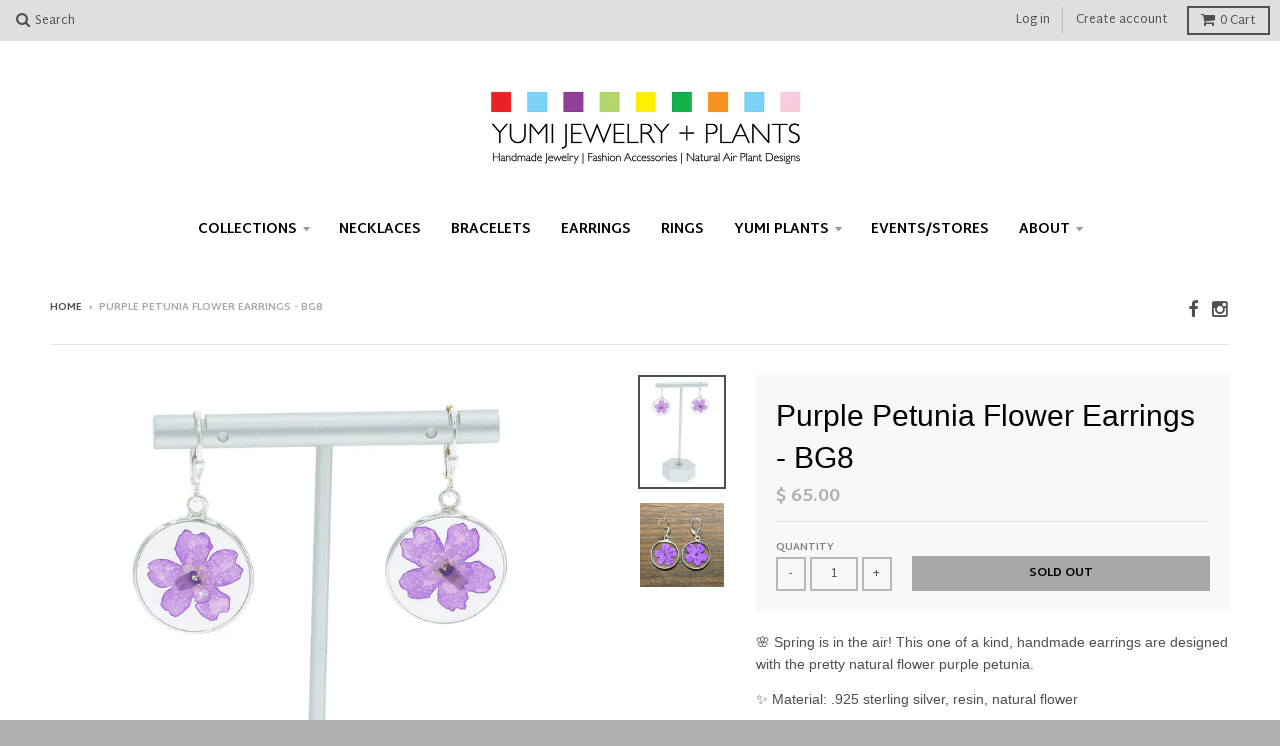

--- FILE ---
content_type: text/html; charset=utf-8
request_url: https://www.yumijewelry.com/products/purple-petunia-flower-earrings
body_size: 15401
content:
<!doctype html>
<!--[if lt IE 7]><html class="no-js lt-ie9 lt-ie8 lt-ie7" lang="en"> <![endif]-->
<!--[if IE 7]><html class="no-js lt-ie9 lt-ie8" lang="en"> <![endif]-->
<!--[if IE 8]><html class="no-js lt-ie9" lang="en"> <![endif]-->
<!--[if IE 9 ]><html class="ie9 no-js"> <![endif]-->
<!--[if (gt IE 9)|!(IE)]><!--> <html class="no-js"> <!--<![endif]-->
<head>
  <meta charset="utf-8">
  <meta http-equiv="X-UA-Compatible" content="IE=edge,chrome=1">

  
  <link rel="shortcut icon" href="//www.yumijewelry.com/cdn/shop/t/17/assets/favicon.png?v=164393154750888838641456632258" type="image/png" />
  

  <!-- Title and description ================================================== -->
  <title>
  Purple Petunia Flower Earrings - BG8 &ndash; Yumi Jewelry + Plants
  </title>
  
  <meta name="description" content="🌸 Spring is in the air! This one of a kind, handmade earrings are designed with the pretty natural flower purple petunia. ✨ Material: .925 sterling silver, resin, natural flower 📏 Earring length: 2 inches 🌸 Floral pendant size: 22mm x 22mm">
  

  <!-- Helpers ================================================== -->
  <!-- /snippets/social-meta-tags.liquid -->


  <meta property="og:type" content="product">
  <meta property="og:title" content="Purple Petunia Flower Earrings - BG8">
  
  <meta property="og:image" content="http://www.yumijewelry.com/cdn/shop/products/petuniaE_grande.jpg?v=1616700529">
  <meta property="og:image:secure_url" content="https://www.yumijewelry.com/cdn/shop/products/petuniaE_grande.jpg?v=1616700529">
  
  <meta property="og:image" content="http://www.yumijewelry.com/cdn/shop/products/purplepetunia_grande.jpg?v=1616701089">
  <meta property="og:image:secure_url" content="https://www.yumijewelry.com/cdn/shop/products/purplepetunia_grande.jpg?v=1616701089">
  
  <meta property="og:price:amount" content="65.00">
  <meta property="og:price:currency" content="USD">


  <meta property="og:description" content="🌸 Spring is in the air! This one of a kind, handmade earrings are designed with the pretty natural flower purple petunia. ✨ Material: .925 sterling silver, resin, natural flower 📏 Earring length: 2 inches 🌸 Floral pendant size: 22mm x 22mm">

  <meta property="og:url" content="https://www.yumijewelry.com/products/purple-petunia-flower-earrings">
  <meta property="og:site_name" content="Yumi Jewelry + Plants">






  <meta name="twitter:card" content="product">
  <meta name="twitter:title" content="Purple Petunia Flower Earrings - BG8">
  <meta name="twitter:description" content="
🌸 Spring is in the air! This one of a kind, handmade earrings are designed with the pretty natural flower purple petunia.
✨ Material: .925 sterling silver, resin, natural flower
📏 Earring length: 2 inches
🌸 Floral pendant size: 22mm x 22mm
">
  <meta name="twitter:image" content="https://www.yumijewelry.com/cdn/shop/products/petuniaE_medium.jpg?v=1616700529">
  <meta name="twitter:image:width" content="240">
  <meta name="twitter:image:height" content="240">
  <meta name="twitter:label1" content="Price">
  <meta name="twitter:data1" content="$ 65.00 USD">
  
  <meta name="twitter:label2" content="Brand">
  <meta name="twitter:data2" content="YUMI JEWELRY">
  


  <link rel="canonical" href="https://www.yumijewelry.com/products/purple-petunia-flower-earrings">
  <meta name="viewport" content="width=device-width,initial-scale=1">
  <meta name="theme-color" content="#b0b0b0">

  <!-- CSS ================================================== -->
  <link href="//www.yumijewelry.com/cdn/shop/t/17/assets/district.scss.css?v=121214338679166854101749823831" rel="stylesheet" type="text/css" media="all" />
  <!-- /snippets/fonts.liquid -->






  

  

  
  

  

  

  

  

  

  
    <link href="//fonts.googleapis.com/css?family=Martel+Sans:400,700|" rel="stylesheet" type="text/css" media="all" />
  



  <!-- Header hook for plugins ================================================== -->
  <script>window.performance && window.performance.mark && window.performance.mark('shopify.content_for_header.start');</script><meta id="shopify-digital-wallet" name="shopify-digital-wallet" content="/5349173/digital_wallets/dialog">
<meta name="shopify-checkout-api-token" content="b828a3c640062ee67e126f6c5cd613d0">
<meta id="in-context-paypal-metadata" data-shop-id="5349173" data-venmo-supported="false" data-environment="production" data-locale="en_US" data-paypal-v4="true" data-currency="USD">
<link rel="alternate" type="application/json+oembed" href="https://www.yumijewelry.com/products/purple-petunia-flower-earrings.oembed">
<script async="async" src="/checkouts/internal/preloads.js?locale=en-US"></script>
<link rel="preconnect" href="https://shop.app" crossorigin="anonymous">
<script async="async" src="https://shop.app/checkouts/internal/preloads.js?locale=en-US&shop_id=5349173" crossorigin="anonymous"></script>
<script id="apple-pay-shop-capabilities" type="application/json">{"shopId":5349173,"countryCode":"US","currencyCode":"USD","merchantCapabilities":["supports3DS"],"merchantId":"gid:\/\/shopify\/Shop\/5349173","merchantName":"Yumi Jewelry + Plants","requiredBillingContactFields":["postalAddress","email"],"requiredShippingContactFields":["postalAddress","email"],"shippingType":"shipping","supportedNetworks":["visa","masterCard","amex","discover","elo","jcb"],"total":{"type":"pending","label":"Yumi Jewelry + Plants","amount":"1.00"},"shopifyPaymentsEnabled":true,"supportsSubscriptions":true}</script>
<script id="shopify-features" type="application/json">{"accessToken":"b828a3c640062ee67e126f6c5cd613d0","betas":["rich-media-storefront-analytics"],"domain":"www.yumijewelry.com","predictiveSearch":true,"shopId":5349173,"locale":"en"}</script>
<script>var Shopify = Shopify || {};
Shopify.shop = "yumichen.myshopify.com";
Shopify.locale = "en";
Shopify.currency = {"active":"USD","rate":"1.0"};
Shopify.country = "US";
Shopify.theme = {"name":"District","id":91891014,"schema_name":null,"schema_version":null,"theme_store_id":735,"role":"main"};
Shopify.theme.handle = "null";
Shopify.theme.style = {"id":null,"handle":null};
Shopify.cdnHost = "www.yumijewelry.com/cdn";
Shopify.routes = Shopify.routes || {};
Shopify.routes.root = "/";</script>
<script type="module">!function(o){(o.Shopify=o.Shopify||{}).modules=!0}(window);</script>
<script>!function(o){function n(){var o=[];function n(){o.push(Array.prototype.slice.apply(arguments))}return n.q=o,n}var t=o.Shopify=o.Shopify||{};t.loadFeatures=n(),t.autoloadFeatures=n()}(window);</script>
<script>
  window.ShopifyPay = window.ShopifyPay || {};
  window.ShopifyPay.apiHost = "shop.app\/pay";
  window.ShopifyPay.redirectState = null;
</script>
<script id="shop-js-analytics" type="application/json">{"pageType":"product"}</script>
<script defer="defer" async type="module" src="//www.yumijewelry.com/cdn/shopifycloud/shop-js/modules/v2/client.init-shop-cart-sync_BT-GjEfc.en.esm.js"></script>
<script defer="defer" async type="module" src="//www.yumijewelry.com/cdn/shopifycloud/shop-js/modules/v2/chunk.common_D58fp_Oc.esm.js"></script>
<script defer="defer" async type="module" src="//www.yumijewelry.com/cdn/shopifycloud/shop-js/modules/v2/chunk.modal_xMitdFEc.esm.js"></script>
<script type="module">
  await import("//www.yumijewelry.com/cdn/shopifycloud/shop-js/modules/v2/client.init-shop-cart-sync_BT-GjEfc.en.esm.js");
await import("//www.yumijewelry.com/cdn/shopifycloud/shop-js/modules/v2/chunk.common_D58fp_Oc.esm.js");
await import("//www.yumijewelry.com/cdn/shopifycloud/shop-js/modules/v2/chunk.modal_xMitdFEc.esm.js");

  window.Shopify.SignInWithShop?.initShopCartSync?.({"fedCMEnabled":true,"windoidEnabled":true});

</script>
<script>
  window.Shopify = window.Shopify || {};
  if (!window.Shopify.featureAssets) window.Shopify.featureAssets = {};
  window.Shopify.featureAssets['shop-js'] = {"shop-cart-sync":["modules/v2/client.shop-cart-sync_DZOKe7Ll.en.esm.js","modules/v2/chunk.common_D58fp_Oc.esm.js","modules/v2/chunk.modal_xMitdFEc.esm.js"],"init-fed-cm":["modules/v2/client.init-fed-cm_B6oLuCjv.en.esm.js","modules/v2/chunk.common_D58fp_Oc.esm.js","modules/v2/chunk.modal_xMitdFEc.esm.js"],"shop-cash-offers":["modules/v2/client.shop-cash-offers_D2sdYoxE.en.esm.js","modules/v2/chunk.common_D58fp_Oc.esm.js","modules/v2/chunk.modal_xMitdFEc.esm.js"],"shop-login-button":["modules/v2/client.shop-login-button_QeVjl5Y3.en.esm.js","modules/v2/chunk.common_D58fp_Oc.esm.js","modules/v2/chunk.modal_xMitdFEc.esm.js"],"pay-button":["modules/v2/client.pay-button_DXTOsIq6.en.esm.js","modules/v2/chunk.common_D58fp_Oc.esm.js","modules/v2/chunk.modal_xMitdFEc.esm.js"],"shop-button":["modules/v2/client.shop-button_DQZHx9pm.en.esm.js","modules/v2/chunk.common_D58fp_Oc.esm.js","modules/v2/chunk.modal_xMitdFEc.esm.js"],"avatar":["modules/v2/client.avatar_BTnouDA3.en.esm.js"],"init-windoid":["modules/v2/client.init-windoid_CR1B-cfM.en.esm.js","modules/v2/chunk.common_D58fp_Oc.esm.js","modules/v2/chunk.modal_xMitdFEc.esm.js"],"init-shop-for-new-customer-accounts":["modules/v2/client.init-shop-for-new-customer-accounts_C_vY_xzh.en.esm.js","modules/v2/client.shop-login-button_QeVjl5Y3.en.esm.js","modules/v2/chunk.common_D58fp_Oc.esm.js","modules/v2/chunk.modal_xMitdFEc.esm.js"],"init-shop-email-lookup-coordinator":["modules/v2/client.init-shop-email-lookup-coordinator_BI7n9ZSv.en.esm.js","modules/v2/chunk.common_D58fp_Oc.esm.js","modules/v2/chunk.modal_xMitdFEc.esm.js"],"init-shop-cart-sync":["modules/v2/client.init-shop-cart-sync_BT-GjEfc.en.esm.js","modules/v2/chunk.common_D58fp_Oc.esm.js","modules/v2/chunk.modal_xMitdFEc.esm.js"],"shop-toast-manager":["modules/v2/client.shop-toast-manager_DiYdP3xc.en.esm.js","modules/v2/chunk.common_D58fp_Oc.esm.js","modules/v2/chunk.modal_xMitdFEc.esm.js"],"init-customer-accounts":["modules/v2/client.init-customer-accounts_D9ZNqS-Q.en.esm.js","modules/v2/client.shop-login-button_QeVjl5Y3.en.esm.js","modules/v2/chunk.common_D58fp_Oc.esm.js","modules/v2/chunk.modal_xMitdFEc.esm.js"],"init-customer-accounts-sign-up":["modules/v2/client.init-customer-accounts-sign-up_iGw4briv.en.esm.js","modules/v2/client.shop-login-button_QeVjl5Y3.en.esm.js","modules/v2/chunk.common_D58fp_Oc.esm.js","modules/v2/chunk.modal_xMitdFEc.esm.js"],"shop-follow-button":["modules/v2/client.shop-follow-button_CqMgW2wH.en.esm.js","modules/v2/chunk.common_D58fp_Oc.esm.js","modules/v2/chunk.modal_xMitdFEc.esm.js"],"checkout-modal":["modules/v2/client.checkout-modal_xHeaAweL.en.esm.js","modules/v2/chunk.common_D58fp_Oc.esm.js","modules/v2/chunk.modal_xMitdFEc.esm.js"],"shop-login":["modules/v2/client.shop-login_D91U-Q7h.en.esm.js","modules/v2/chunk.common_D58fp_Oc.esm.js","modules/v2/chunk.modal_xMitdFEc.esm.js"],"lead-capture":["modules/v2/client.lead-capture_BJmE1dJe.en.esm.js","modules/v2/chunk.common_D58fp_Oc.esm.js","modules/v2/chunk.modal_xMitdFEc.esm.js"],"payment-terms":["modules/v2/client.payment-terms_Ci9AEqFq.en.esm.js","modules/v2/chunk.common_D58fp_Oc.esm.js","modules/v2/chunk.modal_xMitdFEc.esm.js"]};
</script>
<script>(function() {
  var isLoaded = false;
  function asyncLoad() {
    if (isLoaded) return;
    isLoaded = true;
    var urls = ["\/\/www.powr.io\/powr.js?powr-token=yumichen.myshopify.com\u0026external-type=shopify\u0026shop=yumichen.myshopify.com"];
    for (var i = 0; i < urls.length; i++) {
      var s = document.createElement('script');
      s.type = 'text/javascript';
      s.async = true;
      s.src = urls[i];
      var x = document.getElementsByTagName('script')[0];
      x.parentNode.insertBefore(s, x);
    }
  };
  if(window.attachEvent) {
    window.attachEvent('onload', asyncLoad);
  } else {
    window.addEventListener('load', asyncLoad, false);
  }
})();</script>
<script id="__st">var __st={"a":5349173,"offset":-18000,"reqid":"db2b2e26-b412-47a6-9ba2-8e90b82b561a-1769249363","pageurl":"www.yumijewelry.com\/products\/purple-petunia-flower-earrings","u":"b915add30504","p":"product","rtyp":"product","rid":6600744075464};</script>
<script>window.ShopifyPaypalV4VisibilityTracking = true;</script>
<script id="captcha-bootstrap">!function(){'use strict';const t='contact',e='account',n='new_comment',o=[[t,t],['blogs',n],['comments',n],[t,'customer']],c=[[e,'customer_login'],[e,'guest_login'],[e,'recover_customer_password'],[e,'create_customer']],r=t=>t.map((([t,e])=>`form[action*='/${t}']:not([data-nocaptcha='true']) input[name='form_type'][value='${e}']`)).join(','),a=t=>()=>t?[...document.querySelectorAll(t)].map((t=>t.form)):[];function s(){const t=[...o],e=r(t);return a(e)}const i='password',u='form_key',d=['recaptcha-v3-token','g-recaptcha-response','h-captcha-response',i],f=()=>{try{return window.sessionStorage}catch{return}},m='__shopify_v',_=t=>t.elements[u];function p(t,e,n=!1){try{const o=window.sessionStorage,c=JSON.parse(o.getItem(e)),{data:r}=function(t){const{data:e,action:n}=t;return t[m]||n?{data:e,action:n}:{data:t,action:n}}(c);for(const[e,n]of Object.entries(r))t.elements[e]&&(t.elements[e].value=n);n&&o.removeItem(e)}catch(o){console.error('form repopulation failed',{error:o})}}const l='form_type',E='cptcha';function T(t){t.dataset[E]=!0}const w=window,h=w.document,L='Shopify',v='ce_forms',y='captcha';let A=!1;((t,e)=>{const n=(g='f06e6c50-85a8-45c8-87d0-21a2b65856fe',I='https://cdn.shopify.com/shopifycloud/storefront-forms-hcaptcha/ce_storefront_forms_captcha_hcaptcha.v1.5.2.iife.js',D={infoText:'Protected by hCaptcha',privacyText:'Privacy',termsText:'Terms'},(t,e,n)=>{const o=w[L][v],c=o.bindForm;if(c)return c(t,g,e,D).then(n);var r;o.q.push([[t,g,e,D],n]),r=I,A||(h.body.append(Object.assign(h.createElement('script'),{id:'captcha-provider',async:!0,src:r})),A=!0)});var g,I,D;w[L]=w[L]||{},w[L][v]=w[L][v]||{},w[L][v].q=[],w[L][y]=w[L][y]||{},w[L][y].protect=function(t,e){n(t,void 0,e),T(t)},Object.freeze(w[L][y]),function(t,e,n,w,h,L){const[v,y,A,g]=function(t,e,n){const i=e?o:[],u=t?c:[],d=[...i,...u],f=r(d),m=r(i),_=r(d.filter((([t,e])=>n.includes(e))));return[a(f),a(m),a(_),s()]}(w,h,L),I=t=>{const e=t.target;return e instanceof HTMLFormElement?e:e&&e.form},D=t=>v().includes(t);t.addEventListener('submit',(t=>{const e=I(t);if(!e)return;const n=D(e)&&!e.dataset.hcaptchaBound&&!e.dataset.recaptchaBound,o=_(e),c=g().includes(e)&&(!o||!o.value);(n||c)&&t.preventDefault(),c&&!n&&(function(t){try{if(!f())return;!function(t){const e=f();if(!e)return;const n=_(t);if(!n)return;const o=n.value;o&&e.removeItem(o)}(t);const e=Array.from(Array(32),(()=>Math.random().toString(36)[2])).join('');!function(t,e){_(t)||t.append(Object.assign(document.createElement('input'),{type:'hidden',name:u})),t.elements[u].value=e}(t,e),function(t,e){const n=f();if(!n)return;const o=[...t.querySelectorAll(`input[type='${i}']`)].map((({name:t})=>t)),c=[...d,...o],r={};for(const[a,s]of new FormData(t).entries())c.includes(a)||(r[a]=s);n.setItem(e,JSON.stringify({[m]:1,action:t.action,data:r}))}(t,e)}catch(e){console.error('failed to persist form',e)}}(e),e.submit())}));const S=(t,e)=>{t&&!t.dataset[E]&&(n(t,e.some((e=>e===t))),T(t))};for(const o of['focusin','change'])t.addEventListener(o,(t=>{const e=I(t);D(e)&&S(e,y())}));const B=e.get('form_key'),M=e.get(l),P=B&&M;t.addEventListener('DOMContentLoaded',(()=>{const t=y();if(P)for(const e of t)e.elements[l].value===M&&p(e,B);[...new Set([...A(),...v().filter((t=>'true'===t.dataset.shopifyCaptcha))])].forEach((e=>S(e,t)))}))}(h,new URLSearchParams(w.location.search),n,t,e,['guest_login'])})(!0,!0)}();</script>
<script integrity="sha256-4kQ18oKyAcykRKYeNunJcIwy7WH5gtpwJnB7kiuLZ1E=" data-source-attribution="shopify.loadfeatures" defer="defer" src="//www.yumijewelry.com/cdn/shopifycloud/storefront/assets/storefront/load_feature-a0a9edcb.js" crossorigin="anonymous"></script>
<script crossorigin="anonymous" defer="defer" src="//www.yumijewelry.com/cdn/shopifycloud/storefront/assets/shopify_pay/storefront-65b4c6d7.js?v=20250812"></script>
<script data-source-attribution="shopify.dynamic_checkout.dynamic.init">var Shopify=Shopify||{};Shopify.PaymentButton=Shopify.PaymentButton||{isStorefrontPortableWallets:!0,init:function(){window.Shopify.PaymentButton.init=function(){};var t=document.createElement("script");t.src="https://www.yumijewelry.com/cdn/shopifycloud/portable-wallets/latest/portable-wallets.en.js",t.type="module",document.head.appendChild(t)}};
</script>
<script data-source-attribution="shopify.dynamic_checkout.buyer_consent">
  function portableWalletsHideBuyerConsent(e){var t=document.getElementById("shopify-buyer-consent"),n=document.getElementById("shopify-subscription-policy-button");t&&n&&(t.classList.add("hidden"),t.setAttribute("aria-hidden","true"),n.removeEventListener("click",e))}function portableWalletsShowBuyerConsent(e){var t=document.getElementById("shopify-buyer-consent"),n=document.getElementById("shopify-subscription-policy-button");t&&n&&(t.classList.remove("hidden"),t.removeAttribute("aria-hidden"),n.addEventListener("click",e))}window.Shopify?.PaymentButton&&(window.Shopify.PaymentButton.hideBuyerConsent=portableWalletsHideBuyerConsent,window.Shopify.PaymentButton.showBuyerConsent=portableWalletsShowBuyerConsent);
</script>
<script data-source-attribution="shopify.dynamic_checkout.cart.bootstrap">document.addEventListener("DOMContentLoaded",(function(){function t(){return document.querySelector("shopify-accelerated-checkout-cart, shopify-accelerated-checkout")}if(t())Shopify.PaymentButton.init();else{new MutationObserver((function(e,n){t()&&(Shopify.PaymentButton.init(),n.disconnect())})).observe(document.body,{childList:!0,subtree:!0})}}));
</script>
<link id="shopify-accelerated-checkout-styles" rel="stylesheet" media="screen" href="https://www.yumijewelry.com/cdn/shopifycloud/portable-wallets/latest/accelerated-checkout-backwards-compat.css" crossorigin="anonymous">
<style id="shopify-accelerated-checkout-cart">
        #shopify-buyer-consent {
  margin-top: 1em;
  display: inline-block;
  width: 100%;
}

#shopify-buyer-consent.hidden {
  display: none;
}

#shopify-subscription-policy-button {
  background: none;
  border: none;
  padding: 0;
  text-decoration: underline;
  font-size: inherit;
  cursor: pointer;
}

#shopify-subscription-policy-button::before {
  box-shadow: none;
}

      </style>

<script>window.performance && window.performance.mark && window.performance.mark('shopify.content_for_header.end');</script>
  <!-- /snippets/oldIE-js.liquid -->


<!--[if lt IE 9]>

<script src="//cdnjs.cloudflare.com/ajax/libs/html5shiv/3.7.2/html5shiv.min.js" type="text/javascript"></script>
<script src="//www.yumijewelry.com/cdn/shop/t/17/assets/respond.min.js?v=52248677837542619231456630863" type="text/javascript"></script>
<link href="//www.yumijewelry.com/cdn/shop/t/17/assets/respond-proxy.html" id="respond-proxy" rel="respond-proxy" />
<link href="//www.yumijewelry.com/search?q=87ae3834a60ce40a49dca0fcfe57ba92" id="respond-redirect" rel="respond-redirect" />
<script src="//www.yumijewelry.com/search?q=87ae3834a60ce40a49dca0fcfe57ba92" type="text/javascript"></script>
<![endif]-->

  <script src="//ajax.googleapis.com/ajax/libs/jquery/1.11.2/jquery.min.js" type="text/javascript"></script>
  <script src="//www.yumijewelry.com/cdn/shop/t/17/assets/modernizr.min.js?v=135916166685515862591456630863" type="text/javascript"></script>

  
<link href="https://monorail-edge.shopifysvc.com" rel="dns-prefetch">
<script>(function(){if ("sendBeacon" in navigator && "performance" in window) {try {var session_token_from_headers = performance.getEntriesByType('navigation')[0].serverTiming.find(x => x.name == '_s').description;} catch {var session_token_from_headers = undefined;}var session_cookie_matches = document.cookie.match(/_shopify_s=([^;]*)/);var session_token_from_cookie = session_cookie_matches && session_cookie_matches.length === 2 ? session_cookie_matches[1] : "";var session_token = session_token_from_headers || session_token_from_cookie || "";function handle_abandonment_event(e) {var entries = performance.getEntries().filter(function(entry) {return /monorail-edge.shopifysvc.com/.test(entry.name);});if (!window.abandonment_tracked && entries.length === 0) {window.abandonment_tracked = true;var currentMs = Date.now();var navigation_start = performance.timing.navigationStart;var payload = {shop_id: 5349173,url: window.location.href,navigation_start,duration: currentMs - navigation_start,session_token,page_type: "product"};window.navigator.sendBeacon("https://monorail-edge.shopifysvc.com/v1/produce", JSON.stringify({schema_id: "online_store_buyer_site_abandonment/1.1",payload: payload,metadata: {event_created_at_ms: currentMs,event_sent_at_ms: currentMs}}));}}window.addEventListener('pagehide', handle_abandonment_event);}}());</script>
<script id="web-pixels-manager-setup">(function e(e,d,r,n,o){if(void 0===o&&(o={}),!Boolean(null===(a=null===(i=window.Shopify)||void 0===i?void 0:i.analytics)||void 0===a?void 0:a.replayQueue)){var i,a;window.Shopify=window.Shopify||{};var t=window.Shopify;t.analytics=t.analytics||{};var s=t.analytics;s.replayQueue=[],s.publish=function(e,d,r){return s.replayQueue.push([e,d,r]),!0};try{self.performance.mark("wpm:start")}catch(e){}var l=function(){var e={modern:/Edge?\/(1{2}[4-9]|1[2-9]\d|[2-9]\d{2}|\d{4,})\.\d+(\.\d+|)|Firefox\/(1{2}[4-9]|1[2-9]\d|[2-9]\d{2}|\d{4,})\.\d+(\.\d+|)|Chrom(ium|e)\/(9{2}|\d{3,})\.\d+(\.\d+|)|(Maci|X1{2}).+ Version\/(15\.\d+|(1[6-9]|[2-9]\d|\d{3,})\.\d+)([,.]\d+|)( \(\w+\)|)( Mobile\/\w+|) Safari\/|Chrome.+OPR\/(9{2}|\d{3,})\.\d+\.\d+|(CPU[ +]OS|iPhone[ +]OS|CPU[ +]iPhone|CPU IPhone OS|CPU iPad OS)[ +]+(15[._]\d+|(1[6-9]|[2-9]\d|\d{3,})[._]\d+)([._]\d+|)|Android:?[ /-](13[3-9]|1[4-9]\d|[2-9]\d{2}|\d{4,})(\.\d+|)(\.\d+|)|Android.+Firefox\/(13[5-9]|1[4-9]\d|[2-9]\d{2}|\d{4,})\.\d+(\.\d+|)|Android.+Chrom(ium|e)\/(13[3-9]|1[4-9]\d|[2-9]\d{2}|\d{4,})\.\d+(\.\d+|)|SamsungBrowser\/([2-9]\d|\d{3,})\.\d+/,legacy:/Edge?\/(1[6-9]|[2-9]\d|\d{3,})\.\d+(\.\d+|)|Firefox\/(5[4-9]|[6-9]\d|\d{3,})\.\d+(\.\d+|)|Chrom(ium|e)\/(5[1-9]|[6-9]\d|\d{3,})\.\d+(\.\d+|)([\d.]+$|.*Safari\/(?![\d.]+ Edge\/[\d.]+$))|(Maci|X1{2}).+ Version\/(10\.\d+|(1[1-9]|[2-9]\d|\d{3,})\.\d+)([,.]\d+|)( \(\w+\)|)( Mobile\/\w+|) Safari\/|Chrome.+OPR\/(3[89]|[4-9]\d|\d{3,})\.\d+\.\d+|(CPU[ +]OS|iPhone[ +]OS|CPU[ +]iPhone|CPU IPhone OS|CPU iPad OS)[ +]+(10[._]\d+|(1[1-9]|[2-9]\d|\d{3,})[._]\d+)([._]\d+|)|Android:?[ /-](13[3-9]|1[4-9]\d|[2-9]\d{2}|\d{4,})(\.\d+|)(\.\d+|)|Mobile Safari.+OPR\/([89]\d|\d{3,})\.\d+\.\d+|Android.+Firefox\/(13[5-9]|1[4-9]\d|[2-9]\d{2}|\d{4,})\.\d+(\.\d+|)|Android.+Chrom(ium|e)\/(13[3-9]|1[4-9]\d|[2-9]\d{2}|\d{4,})\.\d+(\.\d+|)|Android.+(UC? ?Browser|UCWEB|U3)[ /]?(15\.([5-9]|\d{2,})|(1[6-9]|[2-9]\d|\d{3,})\.\d+)\.\d+|SamsungBrowser\/(5\.\d+|([6-9]|\d{2,})\.\d+)|Android.+MQ{2}Browser\/(14(\.(9|\d{2,})|)|(1[5-9]|[2-9]\d|\d{3,})(\.\d+|))(\.\d+|)|K[Aa][Ii]OS\/(3\.\d+|([4-9]|\d{2,})\.\d+)(\.\d+|)/},d=e.modern,r=e.legacy,n=navigator.userAgent;return n.match(d)?"modern":n.match(r)?"legacy":"unknown"}(),u="modern"===l?"modern":"legacy",c=(null!=n?n:{modern:"",legacy:""})[u],f=function(e){return[e.baseUrl,"/wpm","/b",e.hashVersion,"modern"===e.buildTarget?"m":"l",".js"].join("")}({baseUrl:d,hashVersion:r,buildTarget:u}),m=function(e){var d=e.version,r=e.bundleTarget,n=e.surface,o=e.pageUrl,i=e.monorailEndpoint;return{emit:function(e){var a=e.status,t=e.errorMsg,s=(new Date).getTime(),l=JSON.stringify({metadata:{event_sent_at_ms:s},events:[{schema_id:"web_pixels_manager_load/3.1",payload:{version:d,bundle_target:r,page_url:o,status:a,surface:n,error_msg:t},metadata:{event_created_at_ms:s}}]});if(!i)return console&&console.warn&&console.warn("[Web Pixels Manager] No Monorail endpoint provided, skipping logging."),!1;try{return self.navigator.sendBeacon.bind(self.navigator)(i,l)}catch(e){}var u=new XMLHttpRequest;try{return u.open("POST",i,!0),u.setRequestHeader("Content-Type","text/plain"),u.send(l),!0}catch(e){return console&&console.warn&&console.warn("[Web Pixels Manager] Got an unhandled error while logging to Monorail."),!1}}}}({version:r,bundleTarget:l,surface:e.surface,pageUrl:self.location.href,monorailEndpoint:e.monorailEndpoint});try{o.browserTarget=l,function(e){var d=e.src,r=e.async,n=void 0===r||r,o=e.onload,i=e.onerror,a=e.sri,t=e.scriptDataAttributes,s=void 0===t?{}:t,l=document.createElement("script"),u=document.querySelector("head"),c=document.querySelector("body");if(l.async=n,l.src=d,a&&(l.integrity=a,l.crossOrigin="anonymous"),s)for(var f in s)if(Object.prototype.hasOwnProperty.call(s,f))try{l.dataset[f]=s[f]}catch(e){}if(o&&l.addEventListener("load",o),i&&l.addEventListener("error",i),u)u.appendChild(l);else{if(!c)throw new Error("Did not find a head or body element to append the script");c.appendChild(l)}}({src:f,async:!0,onload:function(){if(!function(){var e,d;return Boolean(null===(d=null===(e=window.Shopify)||void 0===e?void 0:e.analytics)||void 0===d?void 0:d.initialized)}()){var d=window.webPixelsManager.init(e)||void 0;if(d){var r=window.Shopify.analytics;r.replayQueue.forEach((function(e){var r=e[0],n=e[1],o=e[2];d.publishCustomEvent(r,n,o)})),r.replayQueue=[],r.publish=d.publishCustomEvent,r.visitor=d.visitor,r.initialized=!0}}},onerror:function(){return m.emit({status:"failed",errorMsg:"".concat(f," has failed to load")})},sri:function(e){var d=/^sha384-[A-Za-z0-9+/=]+$/;return"string"==typeof e&&d.test(e)}(c)?c:"",scriptDataAttributes:o}),m.emit({status:"loading"})}catch(e){m.emit({status:"failed",errorMsg:(null==e?void 0:e.message)||"Unknown error"})}}})({shopId: 5349173,storefrontBaseUrl: "https://www.yumijewelry.com",extensionsBaseUrl: "https://extensions.shopifycdn.com/cdn/shopifycloud/web-pixels-manager",monorailEndpoint: "https://monorail-edge.shopifysvc.com/unstable/produce_batch",surface: "storefront-renderer",enabledBetaFlags: ["2dca8a86"],webPixelsConfigList: [{"id":"shopify-app-pixel","configuration":"{}","eventPayloadVersion":"v1","runtimeContext":"STRICT","scriptVersion":"0450","apiClientId":"shopify-pixel","type":"APP","privacyPurposes":["ANALYTICS","MARKETING"]},{"id":"shopify-custom-pixel","eventPayloadVersion":"v1","runtimeContext":"LAX","scriptVersion":"0450","apiClientId":"shopify-pixel","type":"CUSTOM","privacyPurposes":["ANALYTICS","MARKETING"]}],isMerchantRequest: false,initData: {"shop":{"name":"Yumi Jewelry + Plants","paymentSettings":{"currencyCode":"USD"},"myshopifyDomain":"yumichen.myshopify.com","countryCode":"US","storefrontUrl":"https:\/\/www.yumijewelry.com"},"customer":null,"cart":null,"checkout":null,"productVariants":[{"price":{"amount":65.0,"currencyCode":"USD"},"product":{"title":"Purple Petunia Flower Earrings - BG8","vendor":"YUMI JEWELRY","id":"6600744075464","untranslatedTitle":"Purple Petunia Flower Earrings - BG8","url":"\/products\/purple-petunia-flower-earrings","type":"earrings"},"id":"39479042670792","image":{"src":"\/\/www.yumijewelry.com\/cdn\/shop\/products\/petuniaE.jpg?v=1616700529"},"sku":"","title":"Default Title","untranslatedTitle":"Default Title"}],"purchasingCompany":null},},"https://www.yumijewelry.com/cdn","fcfee988w5aeb613cpc8e4bc33m6693e112",{"modern":"","legacy":""},{"shopId":"5349173","storefrontBaseUrl":"https:\/\/www.yumijewelry.com","extensionBaseUrl":"https:\/\/extensions.shopifycdn.com\/cdn\/shopifycloud\/web-pixels-manager","surface":"storefront-renderer","enabledBetaFlags":"[\"2dca8a86\"]","isMerchantRequest":"false","hashVersion":"fcfee988w5aeb613cpc8e4bc33m6693e112","publish":"custom","events":"[[\"page_viewed\",{}],[\"product_viewed\",{\"productVariant\":{\"price\":{\"amount\":65.0,\"currencyCode\":\"USD\"},\"product\":{\"title\":\"Purple Petunia Flower Earrings - BG8\",\"vendor\":\"YUMI JEWELRY\",\"id\":\"6600744075464\",\"untranslatedTitle\":\"Purple Petunia Flower Earrings - BG8\",\"url\":\"\/products\/purple-petunia-flower-earrings\",\"type\":\"earrings\"},\"id\":\"39479042670792\",\"image\":{\"src\":\"\/\/www.yumijewelry.com\/cdn\/shop\/products\/petuniaE.jpg?v=1616700529\"},\"sku\":\"\",\"title\":\"Default Title\",\"untranslatedTitle\":\"Default Title\"}}]]"});</script><script>
  window.ShopifyAnalytics = window.ShopifyAnalytics || {};
  window.ShopifyAnalytics.meta = window.ShopifyAnalytics.meta || {};
  window.ShopifyAnalytics.meta.currency = 'USD';
  var meta = {"product":{"id":6600744075464,"gid":"gid:\/\/shopify\/Product\/6600744075464","vendor":"YUMI JEWELRY","type":"earrings","handle":"purple-petunia-flower-earrings","variants":[{"id":39479042670792,"price":6500,"name":"Purple Petunia Flower Earrings - BG8","public_title":null,"sku":""}],"remote":false},"page":{"pageType":"product","resourceType":"product","resourceId":6600744075464,"requestId":"db2b2e26-b412-47a6-9ba2-8e90b82b561a-1769249363"}};
  for (var attr in meta) {
    window.ShopifyAnalytics.meta[attr] = meta[attr];
  }
</script>
<script class="analytics">
  (function () {
    var customDocumentWrite = function(content) {
      var jquery = null;

      if (window.jQuery) {
        jquery = window.jQuery;
      } else if (window.Checkout && window.Checkout.$) {
        jquery = window.Checkout.$;
      }

      if (jquery) {
        jquery('body').append(content);
      }
    };

    var hasLoggedConversion = function(token) {
      if (token) {
        return document.cookie.indexOf('loggedConversion=' + token) !== -1;
      }
      return false;
    }

    var setCookieIfConversion = function(token) {
      if (token) {
        var twoMonthsFromNow = new Date(Date.now());
        twoMonthsFromNow.setMonth(twoMonthsFromNow.getMonth() + 2);

        document.cookie = 'loggedConversion=' + token + '; expires=' + twoMonthsFromNow;
      }
    }

    var trekkie = window.ShopifyAnalytics.lib = window.trekkie = window.trekkie || [];
    if (trekkie.integrations) {
      return;
    }
    trekkie.methods = [
      'identify',
      'page',
      'ready',
      'track',
      'trackForm',
      'trackLink'
    ];
    trekkie.factory = function(method) {
      return function() {
        var args = Array.prototype.slice.call(arguments);
        args.unshift(method);
        trekkie.push(args);
        return trekkie;
      };
    };
    for (var i = 0; i < trekkie.methods.length; i++) {
      var key = trekkie.methods[i];
      trekkie[key] = trekkie.factory(key);
    }
    trekkie.load = function(config) {
      trekkie.config = config || {};
      trekkie.config.initialDocumentCookie = document.cookie;
      var first = document.getElementsByTagName('script')[0];
      var script = document.createElement('script');
      script.type = 'text/javascript';
      script.onerror = function(e) {
        var scriptFallback = document.createElement('script');
        scriptFallback.type = 'text/javascript';
        scriptFallback.onerror = function(error) {
                var Monorail = {
      produce: function produce(monorailDomain, schemaId, payload) {
        var currentMs = new Date().getTime();
        var event = {
          schema_id: schemaId,
          payload: payload,
          metadata: {
            event_created_at_ms: currentMs,
            event_sent_at_ms: currentMs
          }
        };
        return Monorail.sendRequest("https://" + monorailDomain + "/v1/produce", JSON.stringify(event));
      },
      sendRequest: function sendRequest(endpointUrl, payload) {
        // Try the sendBeacon API
        if (window && window.navigator && typeof window.navigator.sendBeacon === 'function' && typeof window.Blob === 'function' && !Monorail.isIos12()) {
          var blobData = new window.Blob([payload], {
            type: 'text/plain'
          });

          if (window.navigator.sendBeacon(endpointUrl, blobData)) {
            return true;
          } // sendBeacon was not successful

        } // XHR beacon

        var xhr = new XMLHttpRequest();

        try {
          xhr.open('POST', endpointUrl);
          xhr.setRequestHeader('Content-Type', 'text/plain');
          xhr.send(payload);
        } catch (e) {
          console.log(e);
        }

        return false;
      },
      isIos12: function isIos12() {
        return window.navigator.userAgent.lastIndexOf('iPhone; CPU iPhone OS 12_') !== -1 || window.navigator.userAgent.lastIndexOf('iPad; CPU OS 12_') !== -1;
      }
    };
    Monorail.produce('monorail-edge.shopifysvc.com',
      'trekkie_storefront_load_errors/1.1',
      {shop_id: 5349173,
      theme_id: 91891014,
      app_name: "storefront",
      context_url: window.location.href,
      source_url: "//www.yumijewelry.com/cdn/s/trekkie.storefront.8d95595f799fbf7e1d32231b9a28fd43b70c67d3.min.js"});

        };
        scriptFallback.async = true;
        scriptFallback.src = '//www.yumijewelry.com/cdn/s/trekkie.storefront.8d95595f799fbf7e1d32231b9a28fd43b70c67d3.min.js';
        first.parentNode.insertBefore(scriptFallback, first);
      };
      script.async = true;
      script.src = '//www.yumijewelry.com/cdn/s/trekkie.storefront.8d95595f799fbf7e1d32231b9a28fd43b70c67d3.min.js';
      first.parentNode.insertBefore(script, first);
    };
    trekkie.load(
      {"Trekkie":{"appName":"storefront","development":false,"defaultAttributes":{"shopId":5349173,"isMerchantRequest":null,"themeId":91891014,"themeCityHash":"13578040964565399585","contentLanguage":"en","currency":"USD","eventMetadataId":"b4be20fa-cda3-4c69-9f03-da9c1575a68e"},"isServerSideCookieWritingEnabled":true,"monorailRegion":"shop_domain","enabledBetaFlags":["65f19447"]},"Session Attribution":{},"S2S":{"facebookCapiEnabled":false,"source":"trekkie-storefront-renderer","apiClientId":580111}}
    );

    var loaded = false;
    trekkie.ready(function() {
      if (loaded) return;
      loaded = true;

      window.ShopifyAnalytics.lib = window.trekkie;

      var originalDocumentWrite = document.write;
      document.write = customDocumentWrite;
      try { window.ShopifyAnalytics.merchantGoogleAnalytics.call(this); } catch(error) {};
      document.write = originalDocumentWrite;

      window.ShopifyAnalytics.lib.page(null,{"pageType":"product","resourceType":"product","resourceId":6600744075464,"requestId":"db2b2e26-b412-47a6-9ba2-8e90b82b561a-1769249363","shopifyEmitted":true});

      var match = window.location.pathname.match(/checkouts\/(.+)\/(thank_you|post_purchase)/)
      var token = match? match[1]: undefined;
      if (!hasLoggedConversion(token)) {
        setCookieIfConversion(token);
        window.ShopifyAnalytics.lib.track("Viewed Product",{"currency":"USD","variantId":39479042670792,"productId":6600744075464,"productGid":"gid:\/\/shopify\/Product\/6600744075464","name":"Purple Petunia Flower Earrings - BG8","price":"65.00","sku":"","brand":"YUMI JEWELRY","variant":null,"category":"earrings","nonInteraction":true,"remote":false},undefined,undefined,{"shopifyEmitted":true});
      window.ShopifyAnalytics.lib.track("monorail:\/\/trekkie_storefront_viewed_product\/1.1",{"currency":"USD","variantId":39479042670792,"productId":6600744075464,"productGid":"gid:\/\/shopify\/Product\/6600744075464","name":"Purple Petunia Flower Earrings - BG8","price":"65.00","sku":"","brand":"YUMI JEWELRY","variant":null,"category":"earrings","nonInteraction":true,"remote":false,"referer":"https:\/\/www.yumijewelry.com\/products\/purple-petunia-flower-earrings"});
      }
    });


        var eventsListenerScript = document.createElement('script');
        eventsListenerScript.async = true;
        eventsListenerScript.src = "//www.yumijewelry.com/cdn/shopifycloud/storefront/assets/shop_events_listener-3da45d37.js";
        document.getElementsByTagName('head')[0].appendChild(eventsListenerScript);

})();</script>
<script
  defer
  src="https://www.yumijewelry.com/cdn/shopifycloud/perf-kit/shopify-perf-kit-3.0.4.min.js"
  data-application="storefront-renderer"
  data-shop-id="5349173"
  data-render-region="gcp-us-east1"
  data-page-type="product"
  data-theme-instance-id="91891014"
  data-theme-name=""
  data-theme-version=""
  data-monorail-region="shop_domain"
  data-resource-timing-sampling-rate="10"
  data-shs="true"
  data-shs-beacon="true"
  data-shs-export-with-fetch="true"
  data-shs-logs-sample-rate="1"
  data-shs-beacon-endpoint="https://www.yumijewelry.com/api/collect"
></script>
</head>

<body id="purple-petunia-flower-earrings-bg8" class="template-product" >

  

  <header class="util">
    <div class="wrapper">

      <div class="search-wrapper">
        <!-- /snippets/search-bar.liquid -->


<form action="/search" method="get" class="input-group search-bar" role="search">
  <div class="icon-wrapper">
    <span class="icon-fallback-text">
      <span class="icon icon-search" aria-hidden="true"></span>
      <span class="fallback-text">Search</span>
    </span>
  </div>
  <div class="input-wrapper">
    <input type="search" name="q" value="" placeholder="Search our store" class="input-group-field" aria-label="Search our store">
  </div>
  <div class="button-wrapper">
    <span class="input-group-btn">
      <button type="button" class="btn icon-fallback-text">
        <span class="icon icon-close" aria-hidden="true"></span>
        <span class="fallback-text">Close menu</span>
      </button>
    </span>
  </div>
</form>
      </div>

      <div class="left-wrapper">
        <ul class="text-links">
          <li class="mobile-menu">
            <a href="#menu" class="toggle-menu menu-link">
              <span class="icon-text">
                <span class="icon icon-menu" aria-hidden="true"></span>
                <span class="text" data-close-text="Close menu">Menu</span>
              </span>
            </a>
          </li>
          <li>
            <a href="#" class="search">
              <span class="icon-text">
                <span class="icon icon-search" aria-hidden="true"></span>
                <span class="text">Search</span>
              </span>
            </a>
          </li>
        </ul>
      </div>

      <div class="right-wrapper">
        
        
          <!-- /snippets/accounts-nav.liquid -->
<ul class="text-links">
  
    <li>
      <a href="/account/login" id="customer_login_link">Log in</a>
    </li>
    
      <li>
        <a href="/account/register" id="customer_register_link">Create account</a>
      </li>
    
  
</ul>
        
        
        <a href="/cart" id="CartButton">
          <span class="icon-fallback-text">
            <span class="icon icon-cart" aria-hidden="true"></span>
          </span>
          <span id="CartCount">0</span>
          Cart
          <span id="CartCost" class="money"></span>

        </a>
        
          <!-- /snippets/cart-preview.liquid -->
<div class="cart-preview">
  <div class="cart-preview-title">
    Added to Cart
  </div>
  <div class="product-container">
    <div class="box product">
      <figure>
        <a href="#" class="product-image"></a>
        <figcaption>
          <a href="#" class="product-title"></a>
          <ul class="product-variant options"></ul>
          <span class="product-price price money"></span>
        </figcaption>
      </figure>
    </div>
  </div>
  <div class="cart-preview-total">
    
    <div class="count plural">You have <span class="item-count"></span> items in your cart</div>
    <div class="count singular">You have <span class="item-count">1</span> item in your cart</div>
    <div class="label">Total</div>
    <div class="total-price total"><span class="money"></span></div>
  </div>
  <a href="/cart" class="button solid">Check Out</a>
  <a href="#continue" class="button outline continue-shopping">Continue Shopping</a>
</div>
        
      </div>
    </div>
  </header>

  <div id="page">
    <header class="site-header" role="banner">

      <div class="wrapper">
        <div class="logo-nav-contain layout-vertical">
          
          <div class="logo-contain">
            
              <div class="site-logo has-image" itemscope itemtype="http://schema.org/Organization">
            
              
                <a href="/" itemprop="url" class="logo-image">
                  <img src="//www.yumijewelry.com/cdn/shop/t/17/assets/logo.png?v=104578298629486597411588376787" alt="Yumi Jewelry + Plants" itemprop="logo">
                </a>
              
            
              </div>
            
          </div>

          <nav class="nav-bar" role="navigation">
            <!-- /snippets/site-nav.liquid -->

<!-- begin site-nav -->
<ul class="site-nav">
  
  
  
  
    <li class="has-dropdown " aria-haspopup="true">
      <a href="/collections">Collections</a>
      <ul class="dropdown">
        
          <li>
            <a href="/collections/as-seen-on-instagram">AS SEEN ON INSTAGRAM</a>
          </li>
        
          <li>
            <a href="/collections/botanical-garden">Botanical Garden Jewelry</a>
          </li>
        
          <li>
            <a href="/collections/pressed-flower-art-gifts">Flower Art &amp; Gifts</a>
          </li>
        
          <li>
            <a href="/collections/swarovski-crystals">Squares</a>
          </li>
        
          <li>
            <a href="/collections/gemstones">Gemstones</a>
          </li>
        
          <li>
            <a href="/collections/lucky-jade">Lucky Jade</a>
          </li>
        
          <li>
            <a href="/collections/gift-cards">Gift Card</a>
          </li>
        
      </ul>
    </li>
  
  
  
  
  
    <li >
      <a href="/collections/necklaces">Necklaces</a>
    </li>
  
  
  
  
  
    <li >
      <a href="/collections/bracelets">Bracelets</a>
    </li>
  
  
  
  
  
    <li >
      <a href="/collections/earrings">Earrings</a>
    </li>
  
  
  
  
  
    <li >
      <a href="/collections/rings">Rings</a>
    </li>
  
  
  
  
  
    <li class="has-dropdown " aria-haspopup="true">
      <a href="/collections/yumi-plants">YUMI PLANTS</a>
      <ul class="dropdown">
        
          <li>
            <a href="/collections/yumi-plants">Shop AIR PLANTS</a>
          </li>
        
          <li>
            <a href="/collections/air-plant-terrariums-containers">Shop ALL TERRARIUMS + PLANT GIFTS</a>
          </li>
        
          <li>
            <a href="/pages/air-plants-care-instructions">Air Plants Care Instructions</a>
          </li>
        
      </ul>
    </li>
  
  
  
  
  
    <li >
      <a href="/pages/events">Events/Stores</a>
    </li>
  
  
  
  
  
    <li class="has-dropdown " aria-haspopup="true">
      <a href="/pages/about-yumichen">About</a>
      <ul class="dropdown">
        
          <li>
            <a href="/pages/about-yumichen">The Designer</a>
          </li>
        
          <li>
            <a href="/pages/about-yumis-jewelry-design-process">Jewelry Designing / Metalsmithing </a>
          </li>
        
          <li>
            <a href="https://instagram.com/yumijewelry/">Instagram @yumijewelry</a>
          </li>
        
          <li>
            <a href="https://facebook.com/yumi.chen">Facebook @yumichen</a>
          </li>
        
          <li>
            <a href="/pages/words-of-kindness">Words of Kindness</a>
          </li>
        
          <li>
            <a href="/pages/press">Press</a>
          </li>
        
          <li>
            <a href="/pages/contact-us">Contact Us</a>
          </li>
        
      </ul>
    </li>
  
  
</ul>
          </nav>
        </div>

      </div>
      
    </header>

    <main class="main-content" role="main">

      <!-- /templates/product.liquid -->


<section class="single-product" itemscope itemtype="http://schema.org/Product">
  <meta itemprop="url" content="https://www.yumijewelry.com/products/purple-petunia-flower-earrings">
  <meta itemprop="image" content="//www.yumijewelry.com/cdn/shop/products/petuniaE_1024x1024.jpg?v=1616700529">
  
  

  <div class="wrapper">

    <header class="content-util">
    <!-- /snippets/breadcrumb.liquid -->


<nav class="breadcrumb" role="navigation" aria-label="breadcrumbs">
  <a href="/" title="Back to the frontpage">Home</a>

  

    
    <span aria-hidden="true">&rsaquo;</span>
    <span>Purple Petunia Flower Earrings - BG8</span>

  
</nav>


    <ul class="social-icons">
  
  
  <li>
    <a href="https://www.facebook.com/yumi.chen" title="Yumi Jewelry + Plants on Facebook">
      <span class="icon-fallback-text">
        <span class="icon icon-facebook" aria-hidden="true"></span>
        <span class="fallback-text">Facebook</span>
      </span>
    </a>
  </li>
  
  
  <li>
    <a href="https://www.instagram.com/yumijewelry" title="Yumi Jewelry + Plants on Instagram">
      <span class="icon-fallback-text">
        <span class="icon icon-instagram" aria-hidden="true"></span>
        <span class="fallback-text">Instagram</span>
      </span>
    </a>
  </li>
  
  
  
  
  
  
  
  
</ul>
    </header>

    <header class="product-header">
      <div class="title-container">
        <h1 itemprop="name">Purple Petunia Flower Earrings - BG8</h1>
      </div>

      <div class="product-jump-container">
        
        
      </div>

    </header>

    <div class="grid">
      <div class="product-images">
        <div class="images-container">
          <div class="featured " id="ProductPhoto">
            
            <div class="featured-container ">
              <a href="//www.yumijewelry.com/cdn/shop/products/petuniaE.jpg?v=1616700529">
                <img src="//www.yumijewelry.com/cdn/shop/products/petuniaE_1024x1024.jpg?v=1616700529" alt="Purple Petunia Flower Earrings - BG8" id="ProductPhotoImg">
              </a>
            </div>
          </div>
          
          
            <div class="thumbnails">
              <ul id="ProductThumbs">

                
                  <li>
                    <a href="//www.yumijewelry.com/cdn/shop/products/petuniaE_1024x1024.jpg?v=1616700529" class="active">
                      <img src="//www.yumijewelry.com/cdn/shop/products/petuniaE_compact.jpg?v=1616700529" data-img="//www.yumijewelry.com/cdn/shop/products/petuniaE_1024x1024.jpg?v=1616700529" data-highres="//www.yumijewelry.com/cdn/shop/products/petuniaE.jpg?v=1616700529" alt="Purple Petunia Flower Earrings - BG8">
                    </a>
                  </li>
                
                  <li>
                    <a href="//www.yumijewelry.com/cdn/shop/products/purplepetunia_1024x1024.jpg?v=1616701089">
                      <img src="//www.yumijewelry.com/cdn/shop/products/purplepetunia_compact.jpg?v=1616701089" data-img="//www.yumijewelry.com/cdn/shop/products/purplepetunia_1024x1024.jpg?v=1616701089" data-highres="//www.yumijewelry.com/cdn/shop/products/purplepetunia.jpg?v=1616701089" alt="Purple Petunia Flower Earrings - BG8">
                    </a>
                  </li>
                

              </ul>
            </div>
          
        </div>
      </div>

      <aside class="product-aside">
        <div class="purchase-box" itemprop="offers" itemscope itemtype="http://schema.org/Offer">
          <meta itemprop="priceCurrency" content="USD">
          <link itemprop="availability" href="http://schema.org/OutOfStock">

          
          <form action="/cart/add" method="post" enctype="multipart/form-data" id="AddToCartForm" class="form-vertical">

            <div class="product-title">
              <h1 itemprop="name">Purple Petunia Flower Earrings - BG8</h1>
            </div>

            <div class="selection-wrapper price">
              <span class="money" id="ProductPrice" itemprop="price">$ 65.00</span>
              
            </div>

            
            <div class="selection-wrapper variant">
              <div class="variant-grid">
                <select name="id" id="productSelect" class="full-select product-select">
                  
                    
                      <option disabled="disabled">
                        Default Title - Sold Out
                      </option>
                    
                  
                </select>
              </div>
            </div>


            <div class="error cart-error"></div>
            <div class="selection-wrapper cart">
              
                <div class="selector-wrapper quantity">
                  <label for="Quantity">Quantity</label>
                  <div class="quantity-select">
                    <div class="button-wrapper">
                      <button class="adjust adjust-minus">-</button>
                    </div>
                    <div class="input-wrapper">
                      <input type="text" class="quantity" value="1" min="1" pattern="[0-9]*" name="quantity" id="Quantity">
                    </div>
                    <div class="button-wrapper">
                      <button class="adjust adjust-plus">+</button>
                    </div>
                  </div>
                </div>
              
              <div class="button-wrapper">
                <button type="submit" name="add" id="AddToCart" class="button solid" >
                  <span id="AddToCartText" data-added="Added to Cart" data-adding="Adding to Cart">Add to Cart</span>
                </button>
              </div>
            </div>

          </form>
        </div>
        <div class="description rte" itemprop="description">
          <div class="description rte" data-mce-fragment="1" itemprop="description">
<p data-mce-fragment="1">🌸 Spring is in the air! This one of a kind, handmade earrings are designed with the pretty natural flower purple petunia.<br data-mce-fragment="1"></p>
<p data-mce-fragment="1">✨ Material: .925 sterling silver, resin, natural flower</p>
<p data-mce-fragment="1">📏 Earring length: 2 inches<br></p>
<p data-mce-fragment="1">🌸 Floral pendant size: 22mm x 22mm</p>
</div>
        </div>
        






    
    
    


<ul class="social-share">
  
  
  
  
  
  
</ul>












      </aside>
    </div>

  </div>
</section>



  <!-- /snippets/related-products.liquid -->

























  
    
      
      
      






  
  
  

  

  

  

  <!-- Simple Collection -->
  <div class="simple-collection">
    <div class="wrapper">
      <header>
        
          <h4>Recommended Items</h4>
          
            <a href="/collections/botanical-garden" class="button outline">View More</a>
          
        
      </header>
      <div class="product-container">
        
    
      
         
           
             









<div class="box product">
  
  <figure>
    <a href="/collections/botanical-garden/products/botanical-garden-earrings-bg-342" class="product-image view-alt" style="background-image: url('//www.yumijewelry.com/cdn/shop/files/93B9CE64-BC2B-4BA6-BB0F-D4283AA496AE_large.jpg?v=1769226184');" >
      <img src="//www.yumijewelry.com/cdn/shop/files/B50339BA-DA69-4C46-BF14-201B431FEC0F_large.png?v=1769226242" alt="Botanical Garden Earrings - BG 342">
      
      
    </a>
    <figcaption>
      <a href="/collections/botanical-garden/products/botanical-garden-earrings-bg-342" class="product-title">Botanical Garden Earrings - BG 342</a>
      <span class="price">
      
        
        <span class="money">$ 115.00</span>
      
      </span>
  
    </figcaption>
  </figure>
</div>

             
             
           
        
      
    
      
         
           
             









<div class="box product">
  
  <figure>
    <a href="/collections/botanical-garden/products/botanical-garden-earrings-bg-341" class="product-image view-alt" style="background-image: url('//www.yumijewelry.com/cdn/shop/files/1D763064-A921-4EDC-8F9E-64234E8E6132_large.jpg?v=1769138880');" >
      <img src="//www.yumijewelry.com/cdn/shop/files/6C45C75D-71DA-413A-8FA9-DC9522271A7C_large.jpg?v=1769138880" alt="Botanical Garden Earrings - BG 341">
      
      
    </a>
    <figcaption>
      <a href="/collections/botanical-garden/products/botanical-garden-earrings-bg-341" class="product-title">Botanical Garden Earrings - BG 341</a>
      <span class="price">
      
        
        <span class="money">$ 85.00</span>
      
      </span>
  
    </figcaption>
  </figure>
</div>

             
             
           
        
      
    
      
         
           
             









<div class="box product">
  
  <figure>
    <a href="/collections/botanical-garden/products/botanical-garden-ring-size-6-bg-338" class="product-image view-alt" style="background-image: url('//www.yumijewelry.com/cdn/shop/files/23E2DF24-EAB3-4633-AE83-56479C123252_large.jpg?v=1768599419');" >
      <img src="//www.yumijewelry.com/cdn/shop/files/AF597C56-4E4D-4AE3-A344-C122D4F53981_large.jpg?v=1768599432" alt="Botanical Garden Ring - Size 6 - BG 338">
      
      
    </a>
    <figcaption>
      <a href="/collections/botanical-garden/products/botanical-garden-ring-size-6-bg-338" class="product-title">Botanical Garden Ring - Size 6 - BG 338</a>
      <span class="price">
      
        
        <span class="money">$ 45.00</span>
      
      </span>
  
    </figcaption>
  </figure>
</div>

             
             
           
        
      
    
      
         
           
             









<div class="box product">
  
  <figure>
    <a href="/collections/botanical-garden/products/botanical-garden-ring-size-9-bg-337" class="product-image view-alt" style="background-image: url('//www.yumijewelry.com/cdn/shop/files/1C67D2F6-CA3E-4832-A866-4716E464129A_large.png?v=1768599313');" >
      <img src="//www.yumijewelry.com/cdn/shop/files/114FEA5C-925F-40FE-A16E-CE87D3E09A13_large.jpg?v=1768599233" alt="Botanical Garden Ring - Size 9 - BG 337">
      
      
    </a>
    <figcaption>
      <a href="/collections/botanical-garden/products/botanical-garden-ring-size-9-bg-337" class="product-title">Botanical Garden Ring - Size 9 - BG 337</a>
      <span class="price">
      
        
        <span class="money">$ 50.00</span>
      
      </span>
  
    </figcaption>
  </figure>
</div>

             
             
               
  
      </div>
    </div>
  </div>
  






<script src="//www.yumijewelry.com/cdn/shopifycloud/storefront/assets/themes_support/option_selection-b017cd28.js" type="text/javascript"></script>
<script>
  var selectCallback = function(variant, selector) {
    StyleHatch.productPageVariants({
      money_format: "$ {{amount}}",
      variant: variant,
      selector: selector
    });
  };

  jQuery(function($) {
    new Shopify.OptionSelectors('productSelect', {
      product: {"id":6600744075464,"title":"Purple Petunia Flower Earrings - BG8","handle":"purple-petunia-flower-earrings","description":"\u003cdiv class=\"description rte\" data-mce-fragment=\"1\" itemprop=\"description\"\u003e\n\u003cp data-mce-fragment=\"1\"\u003e🌸 Spring is in the air! This one of a kind, handmade earrings are designed with the pretty natural flower purple petunia.\u003cbr data-mce-fragment=\"1\"\u003e\u003c\/p\u003e\n\u003cp data-mce-fragment=\"1\"\u003e✨ Material: .925 sterling silver, resin, natural flower\u003c\/p\u003e\n\u003cp data-mce-fragment=\"1\"\u003e📏 Earring length: 2 inches\u003cbr\u003e\u003c\/p\u003e\n\u003cp data-mce-fragment=\"1\"\u003e🌸 Floral pendant size: 22mm x 22mm\u003c\/p\u003e\n\u003c\/div\u003e","published_at":"2021-03-25T15:28:48-04:00","created_at":"2021-03-25T15:28:46-04:00","vendor":"YUMI JEWELRY","type":"earrings","tags":["earrings","flower","flower earrings","flowers","petunia","purple","wildflower","wildflowers"],"price":6500,"price_min":6500,"price_max":6500,"available":false,"price_varies":false,"compare_at_price":null,"compare_at_price_min":0,"compare_at_price_max":0,"compare_at_price_varies":false,"variants":[{"id":39479042670792,"title":"Default Title","option1":"Default Title","option2":null,"option3":null,"sku":"","requires_shipping":true,"taxable":true,"featured_image":null,"available":false,"name":"Purple Petunia Flower Earrings - BG8","public_title":null,"options":["Default Title"],"price":6500,"weight":454,"compare_at_price":null,"inventory_quantity":0,"inventory_management":"shopify","inventory_policy":"deny","barcode":"","requires_selling_plan":false,"selling_plan_allocations":[]}],"images":["\/\/www.yumijewelry.com\/cdn\/shop\/products\/petuniaE.jpg?v=1616700529","\/\/www.yumijewelry.com\/cdn\/shop\/products\/purplepetunia.jpg?v=1616701089"],"featured_image":"\/\/www.yumijewelry.com\/cdn\/shop\/products\/petuniaE.jpg?v=1616700529","options":["Title"],"media":[{"alt":null,"id":20563288916168,"position":1,"preview_image":{"aspect_ratio":0.758,"height":2291,"width":1736,"src":"\/\/www.yumijewelry.com\/cdn\/shop\/products\/petuniaE.jpg?v=1616700529"},"aspect_ratio":0.758,"height":2291,"media_type":"image","src":"\/\/www.yumijewelry.com\/cdn\/shop\/products\/petuniaE.jpg?v=1616700529","width":1736},{"alt":null,"id":20563372605640,"position":2,"preview_image":{"aspect_ratio":1.0,"height":2149,"width":2149,"src":"\/\/www.yumijewelry.com\/cdn\/shop\/products\/purplepetunia.jpg?v=1616701089"},"aspect_ratio":1.0,"height":2149,"media_type":"image","src":"\/\/www.yumijewelry.com\/cdn\/shop\/products\/purplepetunia.jpg?v=1616701089","width":2149}],"requires_selling_plan":false,"selling_plan_groups":[],"content":"\u003cdiv class=\"description rte\" data-mce-fragment=\"1\" itemprop=\"description\"\u003e\n\u003cp data-mce-fragment=\"1\"\u003e🌸 Spring is in the air! This one of a kind, handmade earrings are designed with the pretty natural flower purple petunia.\u003cbr data-mce-fragment=\"1\"\u003e\u003c\/p\u003e\n\u003cp data-mce-fragment=\"1\"\u003e✨ Material: .925 sterling silver, resin, natural flower\u003c\/p\u003e\n\u003cp data-mce-fragment=\"1\"\u003e📏 Earring length: 2 inches\u003cbr\u003e\u003c\/p\u003e\n\u003cp data-mce-fragment=\"1\"\u003e🌸 Floral pendant size: 22mm x 22mm\u003c\/p\u003e\n\u003c\/div\u003e"},
      onVariantSelected: selectCallback,
      enableHistoryState: true
    });

    // Add label if only one product option and it isn't 'Title'. Could be 'Size'.
    

    // Hide selectors if we only have 1 variant and its title contains 'Default'.
    
      $('.selection-wrapper.variant').hide();
    
  });
</script>


    </main>

    
    
    
    
    
    
    
    

    <footer class="site-footer">
      <div class="wrapper">
        <div class="grid">
          

          
          <div class="box quick-links primary-links">
            
              <h4>About Us</h4>
            
            
              <p>Learn more about us.</p>
            
            
            <ul>
              
                <li><a href="/pages/contact-us">CONTACT US</a></li>
              
                <li><a href="/pages/returns">RETURNS</a></li>
              
                <li><a href="/pages/payment">PAYMENT</a></li>
              
                <li><a href="/pages/shipping">SHIPPING</a></li>
              
            </ul>
            
          </div>
          

          

          
          <div class="box social">
            
              <h4>Get In Touch</h4>
            
            

              
              
              

              
              <p>Contact us <a href="mailto:yumichendesigns@gmail.com">yumichendesigns@gmail.com</a></p>
              

            
            
            <ul class="social-icons">
  
  
  <li>
    <a href="https://www.facebook.com/yumi.chen" title="Yumi Jewelry + Plants on Facebook">
      <span class="icon-fallback-text">
        <span class="icon icon-facebook" aria-hidden="true"></span>
        <span class="fallback-text">Facebook</span>
      </span>
    </a>
  </li>
  
  
  <li>
    <a href="https://www.instagram.com/yumijewelry" title="Yumi Jewelry + Plants on Instagram">
      <span class="icon-fallback-text">
        <span class="icon icon-instagram" aria-hidden="true"></span>
        <span class="fallback-text">Instagram</span>
      </span>
    </a>
  </li>
  
  
  
  
  
  
  
  
</ul>
            
          </div>
          

        </div>
        
          <div class="box payment-types">
            
            
              <p>Accepted Payments</p>
              <ul>
                
                  <li>
                    <img src="//www.yumijewelry.com/cdn/shopifycloud/storefront/assets/payment_icons/american_express-1efdc6a3.svg" />
                  </li>
                
                  <li>
                    <img src="//www.yumijewelry.com/cdn/shopifycloud/storefront/assets/payment_icons/apple_pay-1721ebad.svg" />
                  </li>
                
                  <li>
                    <img src="//www.yumijewelry.com/cdn/shopifycloud/storefront/assets/payment_icons/diners_club-678e3046.svg" />
                  </li>
                
                  <li>
                    <img src="//www.yumijewelry.com/cdn/shopifycloud/storefront/assets/payment_icons/discover-59880595.svg" />
                  </li>
                
                  <li>
                    <img src="//www.yumijewelry.com/cdn/shopifycloud/storefront/assets/payment_icons/master-54b5a7ce.svg" />
                  </li>
                
                  <li>
                    <img src="//www.yumijewelry.com/cdn/shopifycloud/storefront/assets/payment_icons/paypal-a7c68b85.svg" />
                  </li>
                
                  <li>
                    <img src="//www.yumijewelry.com/cdn/shopifycloud/storefront/assets/payment_icons/shopify_pay-925ab76d.svg" />
                  </li>
                
                  <li>
                    <img src="//www.yumijewelry.com/cdn/shopifycloud/storefront/assets/payment_icons/visa-65d650f7.svg" />
                  </li>
                
              </ul>
            
          </div>
        
        <p class="copyright">&copy; 2026, <a href="/" title="">Yumi Jewelry + Plants</a><br>
          </p>
      </div>
    </footer>
  </div>

  <nav id="menu" class="panel" role="navigation">
    <div class="search">
      <!-- /snippets/search-bar.liquid -->


<form action="/search" method="get" class="input-group search-bar" role="search">
  <div class="icon-wrapper">
    <span class="icon-fallback-text">
      <span class="icon icon-search" aria-hidden="true"></span>
      <span class="fallback-text">Search</span>
    </span>
  </div>
  <div class="input-wrapper">
    <input type="search" name="q" value="" placeholder="Search our store" class="input-group-field" aria-label="Search our store">
  </div>
  <div class="button-wrapper">
    <span class="input-group-btn">
      <button type="button" class="btn icon-fallback-text">
        <span class="icon icon-close" aria-hidden="true"></span>
        <span class="fallback-text">Close menu</span>
      </button>
    </span>
  </div>
</form>
    </div>

    <!-- /snippets/site-nav.liquid -->

<!-- begin site-nav -->
<ul class="site-nav">
  
  
  
  
    <li class="has-dropdown " aria-haspopup="true">
      <a href="/collections">Collections</a>
      <ul class="dropdown">
        
          <li>
            <a href="/collections/as-seen-on-instagram">AS SEEN ON INSTAGRAM</a>
          </li>
        
          <li>
            <a href="/collections/botanical-garden">Botanical Garden Jewelry</a>
          </li>
        
          <li>
            <a href="/collections/pressed-flower-art-gifts">Flower Art &amp; Gifts</a>
          </li>
        
          <li>
            <a href="/collections/swarovski-crystals">Squares</a>
          </li>
        
          <li>
            <a href="/collections/gemstones">Gemstones</a>
          </li>
        
          <li>
            <a href="/collections/lucky-jade">Lucky Jade</a>
          </li>
        
          <li>
            <a href="/collections/gift-cards">Gift Card</a>
          </li>
        
      </ul>
    </li>
  
  
  
  
  
    <li >
      <a href="/collections/necklaces">Necklaces</a>
    </li>
  
  
  
  
  
    <li >
      <a href="/collections/bracelets">Bracelets</a>
    </li>
  
  
  
  
  
    <li >
      <a href="/collections/earrings">Earrings</a>
    </li>
  
  
  
  
  
    <li >
      <a href="/collections/rings">Rings</a>
    </li>
  
  
  
  
  
    <li class="has-dropdown " aria-haspopup="true">
      <a href="/collections/yumi-plants">YUMI PLANTS</a>
      <ul class="dropdown">
        
          <li>
            <a href="/collections/yumi-plants">Shop AIR PLANTS</a>
          </li>
        
          <li>
            <a href="/collections/air-plant-terrariums-containers">Shop ALL TERRARIUMS + PLANT GIFTS</a>
          </li>
        
          <li>
            <a href="/pages/air-plants-care-instructions">Air Plants Care Instructions</a>
          </li>
        
      </ul>
    </li>
  
  
  
  
  
    <li >
      <a href="/pages/events">Events/Stores</a>
    </li>
  
  
  
  
  
    <li class="has-dropdown " aria-haspopup="true">
      <a href="/pages/about-yumichen">About</a>
      <ul class="dropdown">
        
          <li>
            <a href="/pages/about-yumichen">The Designer</a>
          </li>
        
          <li>
            <a href="/pages/about-yumis-jewelry-design-process">Jewelry Designing / Metalsmithing </a>
          </li>
        
          <li>
            <a href="https://instagram.com/yumijewelry/">Instagram @yumijewelry</a>
          </li>
        
          <li>
            <a href="https://facebook.com/yumi.chen">Facebook @yumichen</a>
          </li>
        
          <li>
            <a href="/pages/words-of-kindness">Words of Kindness</a>
          </li>
        
          <li>
            <a href="/pages/press">Press</a>
          </li>
        
          <li>
            <a href="/pages/contact-us">Contact Us</a>
          </li>
        
      </ul>
    </li>
  
  
</ul>

    <div class="account">
      
        <!-- /snippets/accounts-nav.liquid -->
<ul class="text-links">
  
    <li>
      <a href="/account/login" id="customer_login_link">Log in</a>
    </li>
    
      <li>
        <a href="/account/register" id="customer_register_link">Create account</a>
      </li>
    
  
</ul>
      
    </div>
  </nav>


  <script>
    if (typeof Currency === 'undefined') {
      var Currency = {};
    }
    Currency.format = "$ {{amount}}";
  </script>

  <script src="//www.yumijewelry.com/cdn/shop/t/17/assets/vendor.js?v=129858688779796867881456630864" type="text/javascript"></script>
  <script src="//www.yumijewelry.com/cdn/shop/t/17/assets/district.js?v=112950506549917041851751566166" type="text/javascript"></script>

  
  <script>
    
    
  </script>
  <!-- District v1.5.0 -->
<script type="text/javascript">
window.addEventListener('DOMContentLoaded', function() {
  (function ($) {
    var $instagramSection = $('.instagram-collection');
    var loadImages = function($container, data, imageCount){
      for (var i = 0; i < imageCount; i++) {
        var images = data.data[i].images,
            // Thumbnail
            thumbnail = images.thumbnail.url,
            thumbnailWidth = images.thumbnail.width,
            // Low Resolution
            low_resolution = images.low_resolution.url,
            low_resolutionWidth = images.low_resolution.width,
            // Standard Resolution
            standard_resolution = images.standard_resolution.url,
            standard_resolutionWidth = images.standard_resolution.width;
        if(window.lazySizes){
          var $image = $container.find('.box-' + i + ' .card__image');
          $image.replaceWith('<div class="card__image lazyload"></div>');
          var $shotImage = $container.find('.box-' + i + ' .card__image');
          $shotImage.css({ 'background-size': 'cover' });
          $shotImage.attr('data-sizes', 'auto');
          $shotImage.attr('data-bgset', thumbnail + ' ' + thumbnailWidth + 'w, ' +
                                        low_resolution + ' ' + low_resolutionWidth + 'w, ' +
                                        standard_resolution + ' ' + standard_resolutionWidth + 'w');
        }
        if(!window.lazySizes) {
          var $image = $container.find('.box:eq(' + i + ') figure img');
          var $a = $container.find('.box:eq(' + i + ') figure a');
          $a.css({
            'padding-top': '100%',
            'position': 'relative',
            'overflow': 'hidden',
            'display': 'block'
          });
          $image.replaceWith('<div class="card__image lazyload"></div>');
          var $shotImage = $container.find('.box:eq(' + i + ') .card__image');
          $shotImage.css({
            'background-size': 'cover',
            'background-image': 'url(' + standard_resolution + ')',
            'background-position': 'center',
            'display': 'block',
            'position': 'absolute',
            'top': '0',
            'left': '0',
            'width': '100%',
            'height': '100%'
          });
        }
      }
    }
    $instagramSection.each(function(i){
      var $container = $(this);
      // sections
      if(window.storeWithExpiration){
        var accessToken = $container.data('instagram-access-token'),
            imageCount = $container.data('image-count');
            
        var checkImages = setInterval(function(i){
          if($container.find('img').length > 0 && storeWithExpiration.get(accessToken) !== null){
            clearInterval(checkImages);
            var data = storeWithExpiration.get(accessToken);
            if(imageCount > data.data.length) {
              imageCount = data.data.length;
            }
            loadImages($container, data, imageCount);
          }
        }, 100);
      }
      // pre-sections
      if(!window.storeWithExpiration){
        var accessToken = $container.data('iat'),
            imageCount = '18';
        var apiURL = 'https://api.instagram.com/v1/users/self/media/recent/?access_token=' + accessToken + '&count=20';
        $container.find('.box').hide();
        $.ajax({
          url: apiURL,
          dataType: "jsonp",
          timeout: 5000,
          success: function(data) {
            if(imageCount > data.data.length){
              imageCount = data.data.length;
            }
            var checkImages = setInterval(function(i){
              if($container.find('img').length !== 0){
                clearInterval(checkImages);
                loadImages($container, data, imageCount);
                $container.find('.box').show();
              }
            }, 100);
          }
        });
      }
    });
  })(jQuery);
});
</script>

</body>
</html>
